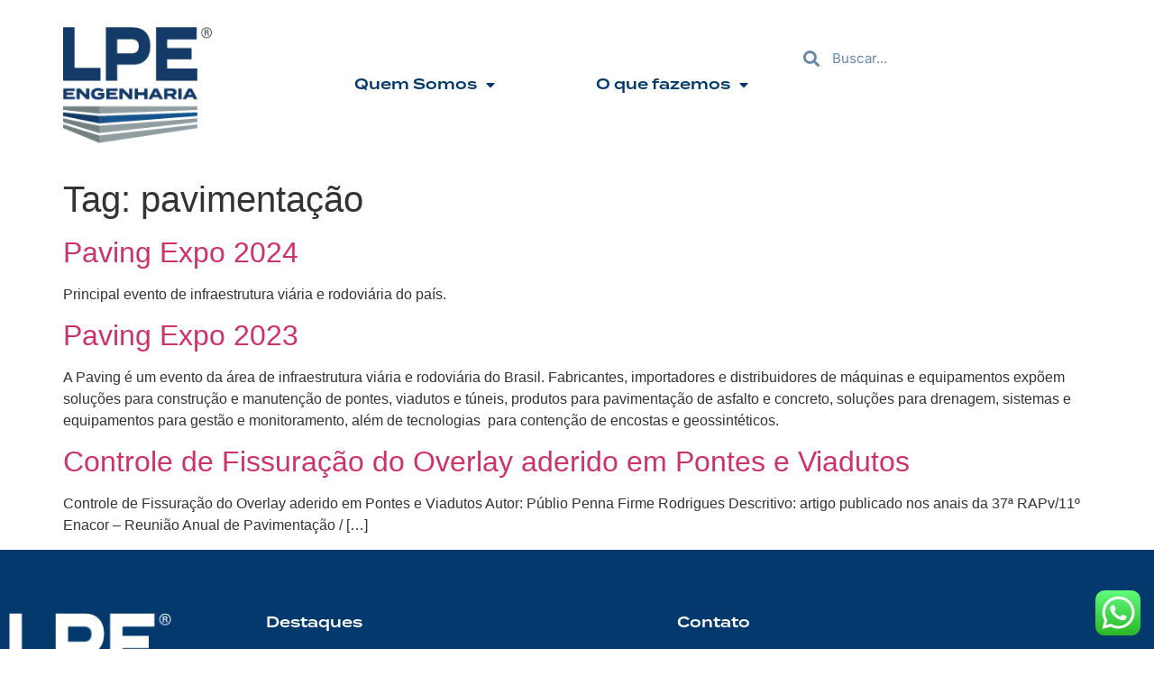

--- FILE ---
content_type: text/css
request_url: https://lpe.eng.br/wp-content/uploads/elementor/css/post-783.css?ver=1769593131
body_size: 1475
content:
.elementor-783 .elementor-element.elementor-element-4fc677b{--display:flex;--flex-direction:row;--container-widget-width:calc( ( 1 - var( --container-widget-flex-grow ) ) * 100% );--container-widget-height:100%;--container-widget-flex-grow:1;--container-widget-align-self:stretch;--flex-wrap-mobile:wrap;--justify-content:space-evenly;--align-items:center;--gap:10px 10px;--row-gap:10px;--column-gap:10px;border-style:none;--border-style:none;--margin-top:0%;--margin-bottom:0%;--margin-left:0%;--margin-right:0%;--padding-top:30px;--padding-bottom:30px;--padding-left:0px;--padding-right:0px;--z-index:9;}.elementor-783 .elementor-element.elementor-element-4fc677b:not(.elementor-motion-effects-element-type-background), .elementor-783 .elementor-element.elementor-element-4fc677b > .elementor-motion-effects-container > .elementor-motion-effects-layer{background-color:var( --e-global-color-9684a86 );}.elementor-783 .elementor-element.elementor-element-1f926be{--display:flex;--flex-direction:row;--container-widget-width:initial;--container-widget-height:100%;--container-widget-flex-grow:1;--container-widget-align-self:stretch;--flex-wrap-mobile:wrap;--justify-content:flex-start;--gap:0px 0px;--row-gap:0px;--column-gap:0px;--margin-top:0px;--margin-bottom:0px;--margin-left:0px;--margin-right:0px;--padding-top:0px;--padding-bottom:0px;--padding-left:0px;--padding-right:0px;}.elementor-widget-image .widget-image-caption{color:var( --e-global-color-text );font-family:var( --e-global-typography-text-font-family ), Sans-serif;font-size:var( --e-global-typography-text-font-size );font-weight:var( --e-global-typography-text-font-weight );line-height:var( --e-global-typography-text-line-height );}.elementor-783 .elementor-element.elementor-element-af8dfbf > .elementor-widget-container{margin:0px 0px 0px 0px;padding:0px 0px 0px 0px;}.elementor-783 .elementor-element.elementor-element-af8dfbf{text-align:start;}.elementor-783 .elementor-element.elementor-element-af8dfbf img{width:100%;max-width:90%;}.elementor-783 .elementor-element.elementor-element-d05a7e6{--display:flex;--flex-direction:row;--container-widget-width:calc( ( 1 - var( --container-widget-flex-grow ) ) * 100% );--container-widget-height:100%;--container-widget-flex-grow:1;--container-widget-align-self:stretch;--flex-wrap-mobile:wrap;--justify-content:flex-end;--align-items:center;}.elementor-widget-nav-menu .elementor-nav-menu .elementor-item{font-family:var( --e-global-typography-primary-font-family ), Sans-serif;font-weight:var( --e-global-typography-primary-font-weight );line-height:var( --e-global-typography-primary-line-height );}.elementor-widget-nav-menu .elementor-nav-menu--main .elementor-item{color:var( --e-global-color-text );fill:var( --e-global-color-text );}.elementor-widget-nav-menu .elementor-nav-menu--main .elementor-item:hover,
					.elementor-widget-nav-menu .elementor-nav-menu--main .elementor-item.elementor-item-active,
					.elementor-widget-nav-menu .elementor-nav-menu--main .elementor-item.highlighted,
					.elementor-widget-nav-menu .elementor-nav-menu--main .elementor-item:focus{color:var( --e-global-color-accent );fill:var( --e-global-color-accent );}.elementor-widget-nav-menu .elementor-nav-menu--main:not(.e--pointer-framed) .elementor-item:before,
					.elementor-widget-nav-menu .elementor-nav-menu--main:not(.e--pointer-framed) .elementor-item:after{background-color:var( --e-global-color-accent );}.elementor-widget-nav-menu .e--pointer-framed .elementor-item:before,
					.elementor-widget-nav-menu .e--pointer-framed .elementor-item:after{border-color:var( --e-global-color-accent );}.elementor-widget-nav-menu{--e-nav-menu-divider-color:var( --e-global-color-text );}.elementor-widget-nav-menu .elementor-nav-menu--dropdown .elementor-item, .elementor-widget-nav-menu .elementor-nav-menu--dropdown  .elementor-sub-item{font-family:var( --e-global-typography-accent-font-family ), Sans-serif;font-size:var( --e-global-typography-accent-font-size );font-weight:var( --e-global-typography-accent-font-weight );}.elementor-783 .elementor-element.elementor-element-7ae039f{width:auto;max-width:auto;--e-nav-menu-horizontal-menu-item-margin:calc( 56px / 2 );}.elementor-783 .elementor-element.elementor-element-7ae039f .elementor-menu-toggle{margin-left:auto;}.elementor-783 .elementor-element.elementor-element-7ae039f .elementor-nav-menu--main .elementor-item{color:var( --e-global-color-primary );fill:var( --e-global-color-primary );padding-left:28px;padding-right:28px;padding-top:38px;padding-bottom:38px;}.elementor-783 .elementor-element.elementor-element-7ae039f .elementor-nav-menu--main .elementor-item:hover,
					.elementor-783 .elementor-element.elementor-element-7ae039f .elementor-nav-menu--main .elementor-item.elementor-item-active,
					.elementor-783 .elementor-element.elementor-element-7ae039f .elementor-nav-menu--main .elementor-item.highlighted,
					.elementor-783 .elementor-element.elementor-element-7ae039f .elementor-nav-menu--main .elementor-item:focus{color:#A0C4E1;fill:#A0C4E1;}.elementor-783 .elementor-element.elementor-element-7ae039f .elementor-nav-menu--main:not(.elementor-nav-menu--layout-horizontal) .elementor-nav-menu > li:not(:last-child){margin-bottom:56px;}.elementor-783 .elementor-element.elementor-element-7ae039f .elementor-nav-menu--dropdown a, .elementor-783 .elementor-element.elementor-element-7ae039f .elementor-menu-toggle{color:#081F57;fill:#081F57;}.elementor-783 .elementor-element.elementor-element-7ae039f .elementor-nav-menu--dropdown{background-color:#FFFCFC;border-radius:6px 6px 6px 6px;}.elementor-783 .elementor-element.elementor-element-7ae039f .elementor-nav-menu--dropdown a:hover,
					.elementor-783 .elementor-element.elementor-element-7ae039f .elementor-nav-menu--dropdown a:focus,
					.elementor-783 .elementor-element.elementor-element-7ae039f .elementor-nav-menu--dropdown a.elementor-item-active,
					.elementor-783 .elementor-element.elementor-element-7ae039f .elementor-nav-menu--dropdown a.highlighted{background-color:var( --e-global-color-text );}.elementor-783 .elementor-element.elementor-element-7ae039f .elementor-nav-menu--dropdown li:first-child a{border-top-left-radius:6px;border-top-right-radius:6px;}.elementor-783 .elementor-element.elementor-element-7ae039f .elementor-nav-menu--dropdown li:last-child a{border-bottom-right-radius:6px;border-bottom-left-radius:6px;}.elementor-783 .elementor-element.elementor-element-7ae039f .elementor-nav-menu--main .elementor-nav-menu--dropdown, .elementor-783 .elementor-element.elementor-element-7ae039f .elementor-nav-menu__container.elementor-nav-menu--dropdown{box-shadow:0px 3px 8px 8px rgba(36.774790191650375, 39.92433715488598, 44.40000915527342, 0.08);}.elementor-783 .elementor-element.elementor-element-7ae039f .elementor-nav-menu--dropdown a{padding-left:20px;padding-right:20px;padding-top:20px;padding-bottom:20px;}.elementor-783 .elementor-element.elementor-element-7ae039f .elementor-nav-menu--dropdown li:not(:last-child){border-style:solid;border-color:#E7E7E7;border-bottom-width:1px;}.elementor-783 .elementor-element.elementor-element-7ae039f .elementor-nav-menu--main > .elementor-nav-menu > li > .elementor-nav-menu--dropdown, .elementor-783 .elementor-element.elementor-element-7ae039f .elementor-nav-menu__container.elementor-nav-menu--dropdown{margin-top:0px !important;}.elementor-783 .elementor-element.elementor-element-7ae039f div.elementor-menu-toggle{color:#FFFFFF;}.elementor-783 .elementor-element.elementor-element-7ae039f div.elementor-menu-toggle svg{fill:#FFFFFF;}.elementor-783 .elementor-element.elementor-element-7ae039f div.elementor-menu-toggle:hover, .elementor-783 .elementor-element.elementor-element-7ae039f div.elementor-menu-toggle:focus{color:#4893DA;}.elementor-783 .elementor-element.elementor-element-7ae039f div.elementor-menu-toggle:hover svg, .elementor-783 .elementor-element.elementor-element-7ae039f div.elementor-menu-toggle:focus svg{fill:#4893DA;}.elementor-widget-search-form input[type="search"].elementor-search-form__input{font-family:var( --e-global-typography-text-font-family ), Sans-serif;font-size:var( --e-global-typography-text-font-size );font-weight:var( --e-global-typography-text-font-weight );line-height:var( --e-global-typography-text-line-height );}.elementor-widget-search-form .elementor-search-form__input,
					.elementor-widget-search-form .elementor-search-form__icon,
					.elementor-widget-search-form .elementor-lightbox .dialog-lightbox-close-button,
					.elementor-widget-search-form .elementor-lightbox .dialog-lightbox-close-button:hover,
					.elementor-widget-search-form.elementor-search-form--skin-full_screen input[type="search"].elementor-search-form__input{color:var( --e-global-color-text );fill:var( --e-global-color-text );}.elementor-widget-search-form .elementor-search-form__submit{font-family:var( --e-global-typography-text-font-family ), Sans-serif;font-size:var( --e-global-typography-text-font-size );font-weight:var( --e-global-typography-text-font-weight );line-height:var( --e-global-typography-text-line-height );background-color:var( --e-global-color-secondary );}.elementor-783 .elementor-element.elementor-element-6ceec98{width:auto;max-width:auto;}.elementor-783 .elementor-element.elementor-element-6ceec98 > .elementor-widget-container{margin:0px 0px 0px 20px;}.elementor-783 .elementor-element.elementor-element-6ceec98 .elementor-search-form__container{min-height:40px;}.elementor-783 .elementor-element.elementor-element-6ceec98 .elementor-search-form__submit{min-width:40px;}body:not(.rtl) .elementor-783 .elementor-element.elementor-element-6ceec98 .elementor-search-form__icon{padding-left:calc(40px / 3);}body.rtl .elementor-783 .elementor-element.elementor-element-6ceec98 .elementor-search-form__icon{padding-right:calc(40px / 3);}.elementor-783 .elementor-element.elementor-element-6ceec98 .elementor-search-form__input, .elementor-783 .elementor-element.elementor-element-6ceec98.elementor-search-form--button-type-text .elementor-search-form__submit{padding-left:calc(40px / 3);padding-right:calc(40px / 3);}.elementor-783 .elementor-element.elementor-element-6ceec98 .elementor-search-form__icon{--e-search-form-icon-size-minimal:18px;}.elementor-783 .elementor-element.elementor-element-6ceec98 .elementor-search-form__input,
					.elementor-783 .elementor-element.elementor-element-6ceec98 .elementor-search-form__icon,
					.elementor-783 .elementor-element.elementor-element-6ceec98 .elementor-lightbox .dialog-lightbox-close-button,
					.elementor-783 .elementor-element.elementor-element-6ceec98 .elementor-lightbox .dialog-lightbox-close-button:hover,
					.elementor-783 .elementor-element.elementor-element-6ceec98.elementor-search-form--skin-full_screen input[type="search"].elementor-search-form__input{color:var( --e-global-color-primary );fill:var( --e-global-color-primary );}.elementor-783 .elementor-element.elementor-element-6ceec98:not(.elementor-search-form--skin-full_screen) .elementor-search-form__container{background-color:#FFFFFF00;border-color:#FFFFFF;border-width:0px 0px 1px 0px;border-radius:3px;}.elementor-783 .elementor-element.elementor-element-6ceec98.elementor-search-form--skin-full_screen input[type="search"].elementor-search-form__input{background-color:#FFFFFF00;border-color:#FFFFFF;border-width:0px 0px 1px 0px;border-radius:3px;}.elementor-theme-builder-content-area{height:400px;}.elementor-location-header:before, .elementor-location-footer:before{content:"";display:table;clear:both;}@media(max-width:1024px){.elementor-widget-image .widget-image-caption{font-size:var( --e-global-typography-text-font-size );line-height:var( --e-global-typography-text-line-height );}.elementor-widget-nav-menu .elementor-nav-menu .elementor-item{line-height:var( --e-global-typography-primary-line-height );}.elementor-widget-nav-menu .elementor-nav-menu--dropdown .elementor-item, .elementor-widget-nav-menu .elementor-nav-menu--dropdown  .elementor-sub-item{font-size:var( --e-global-typography-accent-font-size );}.elementor-widget-search-form input[type="search"].elementor-search-form__input{font-size:var( --e-global-typography-text-font-size );line-height:var( --e-global-typography-text-line-height );}.elementor-widget-search-form .elementor-search-form__submit{font-size:var( --e-global-typography-text-font-size );line-height:var( --e-global-typography-text-line-height );}}@media(max-width:767px){.elementor-783 .elementor-element.elementor-element-4fc677b{--justify-content:flex-start;--align-items:flex-end;--container-widget-width:calc( ( 1 - var( --container-widget-flex-grow ) ) * 100% );--gap:0px 0px;--row-gap:0px;--column-gap:0px;--flex-wrap:nowrap;--margin-top:0%;--margin-bottom:-40%;--margin-left:0%;--margin-right:0%;--padding-top:20px;--padding-bottom:20px;--padding-left:20px;--padding-right:20px;}.elementor-783 .elementor-element.elementor-element-4fc677b.e-con{--order:-99999 /* order start hack */;}.elementor-783 .elementor-element.elementor-element-1f926be{--width:70%;--flex-direction:row;--container-widget-width:calc( ( 1 - var( --container-widget-flex-grow ) ) * 100% );--container-widget-height:100%;--container-widget-flex-grow:1;--container-widget-align-self:stretch;--flex-wrap-mobile:wrap;--align-items:flex-start;}.elementor-widget-image .widget-image-caption{font-size:var( --e-global-typography-text-font-size );line-height:var( --e-global-typography-text-line-height );}.elementor-783 .elementor-element.elementor-element-af8dfbf img{width:113px;max-width:144px;}.elementor-783 .elementor-element.elementor-element-d05a7e6{--width:30%;--justify-content:flex-end;--align-items:flex-end;--container-widget-width:calc( ( 1 - var( --container-widget-flex-grow ) ) * 100% );--margin-top:0px;--margin-bottom:0px;--margin-left:0px;--margin-right:0px;--padding-top:0px;--padding-bottom:0px;--padding-left:0px;--padding-right:0px;}.elementor-widget-nav-menu .elementor-nav-menu .elementor-item{line-height:var( --e-global-typography-primary-line-height );}.elementor-widget-nav-menu .elementor-nav-menu--dropdown .elementor-item, .elementor-widget-nav-menu .elementor-nav-menu--dropdown  .elementor-sub-item{font-size:var( --e-global-typography-accent-font-size );}.elementor-783 .elementor-element.elementor-element-7ae039f > .elementor-widget-container{margin:0px 0px 0px 0px;padding:0px 0px 0px 0px;}.elementor-783 .elementor-element.elementor-element-7ae039f .elementor-nav-menu--dropdown a{padding-left:30px;padding-right:30px;padding-top:20px;padding-bottom:20px;}.elementor-783 .elementor-element.elementor-element-7ae039f .elementor-nav-menu--main > .elementor-nav-menu > li > .elementor-nav-menu--dropdown, .elementor-783 .elementor-element.elementor-element-7ae039f .elementor-nav-menu__container.elementor-nav-menu--dropdown{margin-top:50px !important;}.elementor-widget-search-form input[type="search"].elementor-search-form__input{font-size:var( --e-global-typography-text-font-size );line-height:var( --e-global-typography-text-line-height );}.elementor-widget-search-form .elementor-search-form__submit{font-size:var( --e-global-typography-text-font-size );line-height:var( --e-global-typography-text-line-height );}}@media(min-width:768px){.elementor-783 .elementor-element.elementor-element-1f926be{--width:25%;}.elementor-783 .elementor-element.elementor-element-d05a7e6{--width:75%;}}/* Start custom CSS for container, class: .elementor-element-4fc677b */#hide-header {
	transition: all .4s ease!important;
}/* End custom CSS */